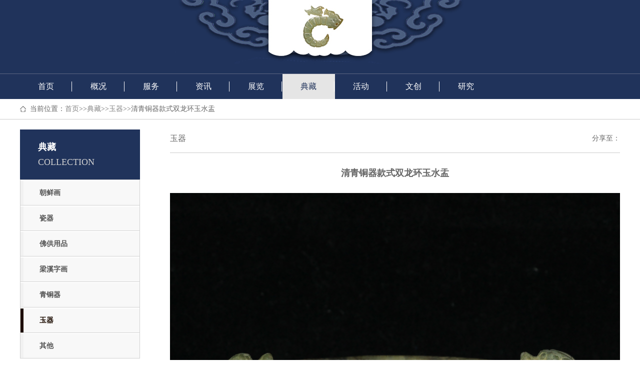

--- FILE ---
content_type: text/html; charset=utf-8
request_url: https://xlmuseum.com/index.php/Show/index/cid/314/id/1318.html
body_size: 5968
content:
<!DOCTYPE html
    PUBLIC "-//W3C//DTD XHTML 1.0 Transitional//EN" "http://www.w3.org/TR/xhtml1/DTD/xhtml1-transitional.dtd">
<html xmlns="http://www.w3.org/1999/xhtml">

<head>
    <meta http-equiv="Content-Type" content="text/html; charset=utf-8" />
    <meta name="viewport" content="width=device-width, initial-scale=1.0, maximum-scale=1.0, user-scalable=no">
    <meta http-equiv="X-UA-Compatible" content="IE=edge">
    <meta name="applicable-device"  content="pc,mobile" />
    <meta name="MobileOptimized"  content="width" />
    <meta name="HandheldFriendly"  content="true" />
    <title>清青铜器款式双龙环玉水盂-
        无锡信利博物馆
    </title>
    <meta name="keywords" content="">
    <meta name="description" content="藏品编号：YQ0143-A-01">
    <link rel="icon" href="/Public/Home/default/images/favicon.ico" type="image/x-icon">
    <!--标题图标-->
    <link href="/Public/Home/default/css/common.css" rel="stylesheet" type="text/css" />
    <link href="/Public/Home/default/css/mycss.css" rel="stylesheet" type="text/css" />
    <!-- 让IE浏览器支持H5标准 -->
    <script type="text/javascript" src="/Public/Home/default/js/html5.js"></script>
    <script type="text/javascript" src="/Public/Home/default/js/jquery-1.7.2.min.js"></script>
    <script type="text/javascript" src="/Public/Home/default/js/common.js"></script>
    <script type="text/javascript" src="/Public/Home/default/js/jquery.flexslider-min.js"></script>
    <!--标题图标-->
    <!--[if lt IE 9]>
      <script src="https://oss.maxcdn.com/libs/html5shiv/3.7.0/html5shiv.js"></script>
      <script src="https://oss.maxcdn.com/libs/respond.js/1.3.0/respond.min.js"></script>
     <![endif]-->
    <!-- <style type="text/css" media="screen">
        body {
            -moz-user-select: none;
            -o-user-select: none;
            -khtml-user-select: none;
            -webkit-user-select: none;
            -ms-user-select: none;
            user-select: none;
        }
    </style> -->

  <script type="text/javascript">document.write(unescape("%3Cspan id='cnzz_stat_icon_1281120853'%3E%3C/span%3E%3Cscript src='https://s9.cnzz.com/z_stat.php%3Fid%3D1281120853%26show%3Dpic' type='text/javascript'%3E%3C/script%3E"));</script>
</head>

<body>
    <div class="header">
        <div class="headerTop">
            <div class="nav wrap">
                <ul>
                    <li class=""><a
                            href="/index.php/Index/index.html">首页</a></li>
                    <li class="">
                            <a href="/index.php/List/index/cid/141.html">概况 </a>
                            <ul class="nav2">
                                <li><a href="/index.php/List/index/cid/368.html" class="depth">馆长致辞</a>
                                    </li><li><a href="/index.php/List/index/cid/351.html" class="depth">信博简介</a>
                                    </li><li><a href="/index.php/List/index/cid/352.html" class="depth">组织结构</a>
                                    </li><li><a href="/index.php/List/index/cid/353.html" class="depth">管理人员</a>
                                    </li><li><a href="/index.php/List/index/cid/354.html" class="depth">决策与监督机构</a>
                                    </li><li><a href="/index.php/List/index/cid/360.html" class="depth">博物馆章程</a>
                                    </li>                            </ul>
                        </li><li class="">
                            <a href="/index.php/List/index/cid/306.html">服务 </a>
                            <ul class="nav2">
                                <li><a href="/index.php/List/index/cid/356.html" class="depth">参观指南</a>
                                    </li><li><a href="/index.php/List/index/cid/358.html" class="depth">博物馆之友</a>
                                    </li><li><a href="/index.php/List/index/cid/359.html" class="depth">观众调查</a>
                                    </li><li><a href="/index.php/List/index/cid/447.html" class="depth">住宿餐饮</a>
                                    </li><li><a href="/index.php/List/index/cid/449.html" class="depth">专家导览</a>
                                    </li><li><a href="/index.php/List/index/cid/451.html" class="depth">实验室开放共享</a>
                                    </li>                            </ul>
                        </li><li class="">
                            <a href="/index.php/List/index/cid/267.html">资讯 </a>
                            <ul class="nav2">
                                <li><a href="/index.php/List/index/cid/379.html" class="depth">新公告</a>
                                    </li><li><a href="/index.php/List/index/cid/327.html" class="depth">新闻动态</a>
                                    </li><li><a href="/index.php/List/index/cid/380.html" class="depth">管理制度</a>
                                    </li><li><a href="/index.php/List/index/cid/381.html" class="depth">章程与规划</a>
                                    </li><li><a href="/index.php/List/index/cid/366.html" class="depth">大事记</a>
                                    </li>                            </ul>
                        </li><li class="">
                            <a href="/index.php/List/index/cid/200.html">展览 </a>
                            <ul class="nav2">
                                <li><a href="/index.php/List/index/cid/321.html" class="depth">常设展览</a>
                                    </li><li><a href="/index.php/List/index/cid/322.html" class="depth">临时展览</a>
                                    </li>                            </ul>
                        </li><li class="on">
                            <a href="/index.php/List/index/cid/258.html">典藏 </a>
                            <ul class="nav2">
                                <li><a href="/index.php/List/index/cid/309.html" class="depth">朝鲜画</a>
                                    </li><li><a href="/index.php/List/index/cid/310.html" class="depth">瓷器</a>
                                    </li><li><a href="/index.php/List/index/cid/311.html" class="depth">佛供用品</a>
                                    </li><li><a href="/index.php/List/index/cid/312.html" class="depth">梁溪字画</a>
                                    </li><li><a href="/index.php/List/index/cid/313.html" class="depth">青铜器</a>
                                    </li><li><a href="/index.php/List/index/cid/314.html" class="depth">玉器</a>
                                    </li><li><a href="/index.php/List/index/cid/446.html" class="depth">其他</a>
                                    </li>                            </ul>
                        </li><li class="">
                            <a href="/index.php/List/index/cid/325.html">活动 </a>
                            <ul class="nav2">
                                <li><a href="/index.php/List/index/cid/363.html" class="depth">社会教育</a>
                                    </li><li><a href="/index.php/List/index/cid/364.html" class="depth">节日活动</a>
                                    </li>                            </ul>
                        </li><li class="">
                            <a href="/index.php/List/index/cid/308.html">文创 </a>
                            <ul class="nav2">
                                <li><a href="/index.php/List/index/cid/432.html" class="depth">关于我们</a>
                                    </li><li><a href="/index.php/List/index/cid/433.html" class="depth">数字藏品</a>
                                    </li><li><a href="/index.php/List/index/cid/434.html" class="depth">文创精品</a>
                                    </li>                            </ul>
                        </li><li class="">
                            <a href="/index.php/List/index/cid/305.html">研究 </a>
                            <ul class="nav2">
                                <li><a href="/index.php/List/index/cid/438.html" class="depth">学术委员会</a>
                                    </li><li><a href="/index.php/List/index/cid/334.html" class="depth">古代器物研究</a>
                                    </li><li><a href="/index.php/List/index/cid/333.html" class="depth">学术论著</a>
                                    </li>                            </ul>
                        </li>                </ul>
            </div>
        </div>
        <div class="banner">
            <div class="flexslider">
                <ul class="slides">
                    
                    <div class="clear"></div>
                </ul>
            </div>

        </div>
    </div>
<script type="text/javascript" src="/Public/Home/default/js/jquery.SuperSlide.2.1.1.js"></script>
<div class="position_wrap">
    <div class="position wrap">
        <span class="span01">当前位置：<a href="/index.php/Index/index.html">首页</a>&gt;&gt;<a href="/index.php/List/index/cid/258.html">典藏</a>&gt;&gt;<a href="/index.php/List/index/cid/314.html">玉器</a><b class="text1">>></b><b class="text2">清青铜器款式双龙环玉水盂</b></span>
    </div>
</div>
<!--position end-->
<style>
    b {
        font-weight: 500;
    }
</style>
<script>
    $(function() {
        var Text = $('.span01 .text2').text();
        if (Text == '') {
            $('.span01 .text1').hide()
        } else {
            $('.span01 .text1').show()
        }
    })
</script>
<div class="content wrap clearfix">
     <div class="clear"></div>
<div class="ny_left fl">
    <!--start-->
    <!-- 代码部分begin -->
    <div id="firstpane" class="menu_list">
            <h2 class="list_title backcolor"><span>典藏</span><span class="sp01">COLLECTION</span></h2>
            <ul class="m_1">
                <li class="m-list">
                        <a class=" txt1" href="/index.php/List/index/cid/309.html">朝鲜画</a>
                        <span class="menu_btn"></span>
                        <ul class="m_2">
                                                    </ul>
                    </li><li class="m-list">
                        <a class=" txt1" href="/index.php/List/index/cid/310.html">瓷器</a>
                        <span class="menu_btn"></span>
                        <ul class="m_2">
                                                    </ul>
                    </li><li class="m-list">
                        <a class=" txt1" href="/index.php/List/index/cid/311.html">佛供用品</a>
                        <span class="menu_btn"></span>
                        <ul class="m_2">
                                                    </ul>
                    </li><li class="m-list">
                        <a class=" txt1" href="/index.php/List/index/cid/312.html">梁溪字画</a>
                        <span class="menu_btn"></span>
                        <ul class="m_2">
                                                    </ul>
                    </li><li class="m-list">
                        <a class=" txt1" href="/index.php/List/index/cid/313.html">青铜器</a>
                        <span class="menu_btn"></span>
                        <ul class="m_2">
                                                    </ul>
                    </li><li class="m-list">
                        <a class=" txt1" href="/index.php/List/index/cid/314.html">玉器</a>
                        <span class="menu_btn"></span>
                        <ul class="m_2">
                                                    </ul>
                    </li><li class="m-list">
                        <a class=" txt1" href="/index.php/List/index/cid/446.html">其他</a>
                        <span class="menu_btn"></span>
                        <ul class="m_2">
                                                    </ul>
                    </li>            </ul>
            <script>
                $(function() {
                    var txt = $('.list_page').text();
                    for (var i = 0; i < $('.m-list').length; i++) {
                        if (txt == $('.m-list').eq(i).children('a').text()) {
                             $('.m-list').eq(i).children('a').addClass('active');
                        }

                    }
                    console.log(123)
                        // for (var j = 0; j < $('.m_2 li').length; j++) {
                        //     if (txt == $('.m_2 li').eq(i).children('a').text()) {
                        //         console.log($('.m_2 li').eq(i).children('a').text())
                        //     }
                        // }
                })
                console.log(124)
            </script>


            <script type="text/javascript">
                console.log(125)
                $(".open").closest(".m-list").children('a').addClass('active')
                $(".m_1>li").each(function() {
                    var i = $(this).children("ul").children("li").length;
                    if (i <= 0) {
                        $(this).children(".menu_btn").css('display', 'none')
                    };
                    if ($(this).children("a").hasClass("active")) {
                        $(this).children(".m_2").css('display', 'block');
                        $(this).children(".menu_btn").addClass("menu_btn_ac  tive")
                    }
                })
                $(".m_1>li .menu_btn").click(function() {
                    if ($(this).next("ul").css('display') == "none") {
                        $(this).addClass("menu_btn_active");
                    } else {
                        $(this).removeClass("menu_btn_active");
                    }
                    $(this).next("ul").stop().slideToggle(300);
                })
            </script>
        </div>    <!--end-->
    <!--联系我们-->
    <div class="slider_contact">
        <div class="list_title backcolor">联系我们<strong>contact us</strong></div>
        <div class="contact">
            <span class="telsp">全国咨询热线<em class="color">0510-85066958
</em></span>
            <p>   
                <p><span style="color: rgb(151, 72, 6); font-size: 16px;"></span><strong>无锡信利博物馆</strong></p><p>联系电话：0510-85066958 / 0510-85076538</p><p>博物馆地址：江苏无锡市金城西路山水湖滨二期398号</p><p><br/></p>            </p>
        </div>
    </div>
    <!--联系我们 end-->
</div>


<script>
    function text011() {
        $('body,html').stop().animate({
            scrollTop: 555
        }, 400)

    }
    $(function() {
        var url = window.location.href;
        $.ajax({
            type: "get",
            url: url,
            complete: function(XMLHttpRequest, textStatus) { //加载完成后的回调函数
                // text011();
            }
        });
    });
</script>
     <div class="ny_right fr">
          <style>
    a {
        transition: none !important;
    }
</style>

<!--top_share start-->
<dl class="top_share">
    <dt class="fl list_page">玉器</dt>
    <dd class="fr">
        <div class="bdsharebuttonbox"><span class="bdshare fl">分享至：</span>
            <a href="#" class="bds_more" data-cmd="more"></a>
            <a title="分享到QQ空间" href="#" class="bds_qzone" data-cmd="qzone"></a>
            <a title="分享到新浪微博" href="#" class="bds_tsina" data-cmd="tsina"></a>
            <a title="分享到腾讯微博" href="#" class="bds_tqq" data-cmd="tqq"></a>
            <a title="分享到微信" href="#" class="bds_weixin" data-cmd="weixin"></a>
            <a title="分享到印象笔记" href="#" class="bds_evernotecn" data-cmd="evernotecn"></a>
        </div>
        <script>
            window._bd_share_config = {
                "common": {
                    "bdSnsKey": {},
                    "bdText": "",
                    "bdMini": "1",
                    "bdMiniList": false,
                    "bdPic": "",
                    "bdStyle": "0",
                    "bdSize": "24"
                },
                "share": {}
            };
            with(document) 0[(getElementsByTagName('head')[0] || body).appendChild(createElement('script')).src = 'http://bdimg.share.baidu.com/static/api/js/share.js?v=89860593.js?cdnversion=' + ~(-new Date() / 36e5)];
        </script>
    </dd>
</dl>
<div class="clear"></div>
<!--top_share end-->
          <!--product_showB start-->
          <div class="product_showB">

               <h1>清青铜器款式双龙环玉水盂</h1>
               <img src="/uploads/img1/20230214/63eae1661f0b1.JPG" />
               <div class="text_showB"><p><br/></p><p style="line-height: 2em;">编号：YQ0143<br/></p><p style="line-height: 2em;">名称：清青铜器款式双龙环玉水盂</p><p style="line-height: 2em;">年代：清(1616~1911)</p><p style="line-height: 2em;">尺寸：通长：8.6，通宽：7.2，通高：3.8cm</p><p style="line-height: 2em;">材质：宝玉石</p><p style="line-height: 2em;">来源：征集购买</p><p style="line-height: 2em;">形态特征：<span style="font-family: arial, helvetica, sans-serif; font-size: 16px;">水盂青玉质地，通体受沁钙化，带白色灰皮，器型仿青铜，双龙环耳，敞口，二龙之间出牙脊，器身隐起浮雕海水纹，圈足。风格古朴庄严。</span></p><p><br/></p></div>
          </div>

          <!--product_showA end-->
          <ul class="show_page">
               <li>
                    上一篇：
                    <a href="/index.php/Show/index/cid/314/id/1408.html">商代玉龙</a>               </li>
               <li>
                    下一篇：
                    <a href="/index.php/Show/index/cid/314/id/1317.html">仿汉玉蝉</a>               </li>
          </ul>
          <!--show_page end-->

     </div>
</div>

<div class="footer">
    <div class="wrap">
        <ul>
            <li>
                    <a href="/index.php/List/index/cid/141.html">概况 </a>
                </li><li>
                    <a href="/index.php/List/index/cid/306.html">服务 </a>
                </li><li>
                    <a href="/index.php/List/index/cid/267.html">资讯 </a>
                </li><li>
                    <a href="/index.php/List/index/cid/200.html">展览 </a>
                </li><li>
                    <a href="/index.php/List/index/cid/258.html">典藏 </a>
                </li><li>
                    <a href="/index.php/List/index/cid/325.html">活动 </a>
                </li><li>
                    <a href="/index.php/List/index/cid/308.html">文创 </a>
                </li>        </ul>
        <div class="bottom">
            <div class="fl">
                <p>无锡信利博物馆</p><p>地址：江苏无锡市金城西路山水湖滨二期398号</p><p>座机：0510-85066958 / 0510-85076538</p><p><br/></p><p><br/></p>            </div>

            <div class="fr">
                版权所有：
                无锡信利博物馆<br/>
                备案号：<a href="www.beian.miit.gov.cn" target="_blank">
                    苏ICP备19070336号</a><br/>
                    技术支持：<a href="http://www.jsbestop.com/" target="_blank">江苏百拓信息技术有限公司</a>
            </div>
            <div class="img fr">
                <ul>
                    <li>
                        <img src="/uploads/img1/20200113/5e1bc6210a9ad.jpg" />                        <p>微信公众号</p>
                    </li>
                    <li>
                        <img src="/uploads/img1/20200113/5e1c09765ef34.png" />                        <p>手机站官网</p>
                    </li>
                </ul>
            </div>
           
        </div>
        <div class="clearfix"></div>
    </div>

</div>
<!--商桥-->
<best:stats />
</body>

</html>

--- FILE ---
content_type: text/html; charset=utf-8
request_url: https://xlmuseum.com/index.php/Show/index/cid/314/id/1318.html
body_size: 5861
content:
<!DOCTYPE html
    PUBLIC "-//W3C//DTD XHTML 1.0 Transitional//EN" "http://www.w3.org/TR/xhtml1/DTD/xhtml1-transitional.dtd">
<html xmlns="http://www.w3.org/1999/xhtml">

<head>
    <meta http-equiv="Content-Type" content="text/html; charset=utf-8" />
    <meta name="viewport" content="width=device-width, initial-scale=1.0, maximum-scale=1.0, user-scalable=no">
    <meta http-equiv="X-UA-Compatible" content="IE=edge">
    <meta name="applicable-device"  content="pc,mobile" />
    <meta name="MobileOptimized"  content="width" />
    <meta name="HandheldFriendly"  content="true" />
    <title>清青铜器款式双龙环玉水盂-
        无锡信利博物馆
    </title>
    <meta name="keywords" content="">
    <meta name="description" content="藏品编号：YQ0143-A-01">
    <link rel="icon" href="/Public/Home/default/images/favicon.ico" type="image/x-icon">
    <!--标题图标-->
    <link href="/Public/Home/default/css/common.css" rel="stylesheet" type="text/css" />
    <link href="/Public/Home/default/css/mycss.css" rel="stylesheet" type="text/css" />
    <!-- 让IE浏览器支持H5标准 -->
    <script type="text/javascript" src="/Public/Home/default/js/html5.js"></script>
    <script type="text/javascript" src="/Public/Home/default/js/jquery-1.7.2.min.js"></script>
    <script type="text/javascript" src="/Public/Home/default/js/common.js"></script>
    <script type="text/javascript" src="/Public/Home/default/js/jquery.flexslider-min.js"></script>
    <!--标题图标-->
    <!--[if lt IE 9]>
      <script src="https://oss.maxcdn.com/libs/html5shiv/3.7.0/html5shiv.js"></script>
      <script src="https://oss.maxcdn.com/libs/respond.js/1.3.0/respond.min.js"></script>
     <![endif]-->
    <!-- <style type="text/css" media="screen">
        body {
            -moz-user-select: none;
            -o-user-select: none;
            -khtml-user-select: none;
            -webkit-user-select: none;
            -ms-user-select: none;
            user-select: none;
        }
    </style> -->

  <script type="text/javascript">document.write(unescape("%3Cspan id='cnzz_stat_icon_1281120853'%3E%3C/span%3E%3Cscript src='https://s9.cnzz.com/z_stat.php%3Fid%3D1281120853%26show%3Dpic' type='text/javascript'%3E%3C/script%3E"));</script>
</head>

<body>
    <div class="header">
        <div class="headerTop">
            <div class="nav wrap">
                <ul>
                    <li class=""><a
                            href="/index.php/Index/index.html">首页</a></li>
                    <li class="">
                            <a href="/index.php/List/index/cid/141.html">概况 </a>
                            <ul class="nav2">
                                <li><a href="/index.php/List/index/cid/368.html" class="depth">馆长致辞</a>
                                    </li><li><a href="/index.php/List/index/cid/351.html" class="depth">信博简介</a>
                                    </li><li><a href="/index.php/List/index/cid/352.html" class="depth">组织结构</a>
                                    </li><li><a href="/index.php/List/index/cid/353.html" class="depth">管理人员</a>
                                    </li><li><a href="/index.php/List/index/cid/354.html" class="depth">决策与监督机构</a>
                                    </li><li><a href="/index.php/List/index/cid/360.html" class="depth">博物馆章程</a>
                                    </li>                            </ul>
                        </li><li class="">
                            <a href="/index.php/List/index/cid/306.html">服务 </a>
                            <ul class="nav2">
                                <li><a href="/index.php/List/index/cid/356.html" class="depth">参观指南</a>
                                    </li><li><a href="/index.php/List/index/cid/358.html" class="depth">博物馆之友</a>
                                    </li><li><a href="/index.php/List/index/cid/359.html" class="depth">观众调查</a>
                                    </li><li><a href="/index.php/List/index/cid/447.html" class="depth">住宿餐饮</a>
                                    </li><li><a href="/index.php/List/index/cid/449.html" class="depth">专家导览</a>
                                    </li><li><a href="/index.php/List/index/cid/451.html" class="depth">实验室开放共享</a>
                                    </li>                            </ul>
                        </li><li class="">
                            <a href="/index.php/List/index/cid/267.html">资讯 </a>
                            <ul class="nav2">
                                <li><a href="/index.php/List/index/cid/379.html" class="depth">新公告</a>
                                    </li><li><a href="/index.php/List/index/cid/327.html" class="depth">新闻动态</a>
                                    </li><li><a href="/index.php/List/index/cid/380.html" class="depth">管理制度</a>
                                    </li><li><a href="/index.php/List/index/cid/381.html" class="depth">章程与规划</a>
                                    </li><li><a href="/index.php/List/index/cid/366.html" class="depth">大事记</a>
                                    </li>                            </ul>
                        </li><li class="">
                            <a href="/index.php/List/index/cid/200.html">展览 </a>
                            <ul class="nav2">
                                <li><a href="/index.php/List/index/cid/321.html" class="depth">常设展览</a>
                                    </li><li><a href="/index.php/List/index/cid/322.html" class="depth">临时展览</a>
                                    </li>                            </ul>
                        </li><li class="on">
                            <a href="/index.php/List/index/cid/258.html">典藏 </a>
                            <ul class="nav2">
                                <li><a href="/index.php/List/index/cid/309.html" class="depth">朝鲜画</a>
                                    </li><li><a href="/index.php/List/index/cid/310.html" class="depth">瓷器</a>
                                    </li><li><a href="/index.php/List/index/cid/311.html" class="depth">佛供用品</a>
                                    </li><li><a href="/index.php/List/index/cid/312.html" class="depth">梁溪字画</a>
                                    </li><li><a href="/index.php/List/index/cid/313.html" class="depth">青铜器</a>
                                    </li><li><a href="/index.php/List/index/cid/314.html" class="depth">玉器</a>
                                    </li><li><a href="/index.php/List/index/cid/446.html" class="depth">其他</a>
                                    </li>                            </ul>
                        </li><li class="">
                            <a href="/index.php/List/index/cid/325.html">活动 </a>
                            <ul class="nav2">
                                <li><a href="/index.php/List/index/cid/363.html" class="depth">社会教育</a>
                                    </li><li><a href="/index.php/List/index/cid/364.html" class="depth">节日活动</a>
                                    </li>                            </ul>
                        </li><li class="">
                            <a href="/index.php/List/index/cid/308.html">文创 </a>
                            <ul class="nav2">
                                <li><a href="/index.php/List/index/cid/432.html" class="depth">关于我们</a>
                                    </li><li><a href="/index.php/List/index/cid/433.html" class="depth">数字藏品</a>
                                    </li><li><a href="/index.php/List/index/cid/434.html" class="depth">文创精品</a>
                                    </li>                            </ul>
                        </li><li class="">
                            <a href="/index.php/List/index/cid/305.html">研究 </a>
                            <ul class="nav2">
                                <li><a href="/index.php/List/index/cid/438.html" class="depth">学术委员会</a>
                                    </li><li><a href="/index.php/List/index/cid/334.html" class="depth">古代器物研究</a>
                                    </li><li><a href="/index.php/List/index/cid/333.html" class="depth">学术论著</a>
                                    </li>                            </ul>
                        </li>                </ul>
            </div>
        </div>
        <div class="banner">
            <div class="flexslider">
                <ul class="slides">
                    
                    <div class="clear"></div>
                </ul>
            </div>

        </div>
    </div>
<script type="text/javascript" src="/Public/Home/default/js/jquery.SuperSlide.2.1.1.js"></script>
<div class="position_wrap">
    <div class="position wrap">
        <span class="span01">当前位置：<a href="/index.php/Index/index.html">首页</a>&gt;&gt;<a href="/index.php/List/index/cid/258.html">典藏</a>&gt;&gt;<a href="/index.php/List/index/cid/314.html">玉器</a><b class="text1">>></b><b class="text2">清青铜器款式双龙环玉水盂</b></span>
    </div>
</div>
<!--position end-->
<style>
    b {
        font-weight: 500;
    }
</style>
<script>
    $(function() {
        var Text = $('.span01 .text2').text();
        if (Text == '') {
            $('.span01 .text1').hide()
        } else {
            $('.span01 .text1').show()
        }
    })
</script>
<div class="content wrap clearfix">
     <div class="clear"></div>
<div class="ny_left fl">
    <!--start-->
    <!-- 代码部分begin -->
    <div id="firstpane" class="menu_list">
            <h2 class="list_title backcolor"><span>典藏</span><span class="sp01">COLLECTION</span></h2>
            <ul class="m_1">
                <li class="m-list">
                        <a class=" txt1" href="/index.php/List/index/cid/309.html">朝鲜画</a>
                        <span class="menu_btn"></span>
                        <ul class="m_2">
                                                    </ul>
                    </li><li class="m-list">
                        <a class=" txt1" href="/index.php/List/index/cid/310.html">瓷器</a>
                        <span class="menu_btn"></span>
                        <ul class="m_2">
                                                    </ul>
                    </li><li class="m-list">
                        <a class=" txt1" href="/index.php/List/index/cid/311.html">佛供用品</a>
                        <span class="menu_btn"></span>
                        <ul class="m_2">
                                                    </ul>
                    </li><li class="m-list">
                        <a class=" txt1" href="/index.php/List/index/cid/312.html">梁溪字画</a>
                        <span class="menu_btn"></span>
                        <ul class="m_2">
                                                    </ul>
                    </li><li class="m-list">
                        <a class=" txt1" href="/index.php/List/index/cid/313.html">青铜器</a>
                        <span class="menu_btn"></span>
                        <ul class="m_2">
                                                    </ul>
                    </li><li class="m-list">
                        <a class=" txt1" href="/index.php/List/index/cid/314.html">玉器</a>
                        <span class="menu_btn"></span>
                        <ul class="m_2">
                                                    </ul>
                    </li><li class="m-list">
                        <a class=" txt1" href="/index.php/List/index/cid/446.html">其他</a>
                        <span class="menu_btn"></span>
                        <ul class="m_2">
                                                    </ul>
                    </li>            </ul>
            <script>
                $(function() {
                    var txt = $('.list_page').text();
                    for (var i = 0; i < $('.m-list').length; i++) {
                        if (txt == $('.m-list').eq(i).children('a').text()) {
                             $('.m-list').eq(i).children('a').addClass('active');
                        }

                    }
                    console.log(123)
                        // for (var j = 0; j < $('.m_2 li').length; j++) {
                        //     if (txt == $('.m_2 li').eq(i).children('a').text()) {
                        //         console.log($('.m_2 li').eq(i).children('a').text())
                        //     }
                        // }
                })
                console.log(124)
            </script>


            <script type="text/javascript">
                console.log(125)
                $(".open").closest(".m-list").children('a').addClass('active')
                $(".m_1>li").each(function() {
                    var i = $(this).children("ul").children("li").length;
                    if (i <= 0) {
                        $(this).children(".menu_btn").css('display', 'none')
                    };
                    if ($(this).children("a").hasClass("active")) {
                        $(this).children(".m_2").css('display', 'block');
                        $(this).children(".menu_btn").addClass("menu_btn_ac  tive")
                    }
                })
                $(".m_1>li .menu_btn").click(function() {
                    if ($(this).next("ul").css('display') == "none") {
                        $(this).addClass("menu_btn_active");
                    } else {
                        $(this).removeClass("menu_btn_active");
                    }
                    $(this).next("ul").stop().slideToggle(300);
                })
            </script>
        </div>    <!--end-->
    <!--联系我们-->
    <div class="slider_contact">
        <div class="list_title backcolor">联系我们<strong>contact us</strong></div>
        <div class="contact">
            <span class="telsp">全国咨询热线<em class="color">0510-85066958
</em></span>
            <p>   
                <p><span style="color: rgb(151, 72, 6); font-size: 16px;"></span><strong>无锡信利博物馆</strong></p><p>联系电话：0510-85066958 / 0510-85076538</p><p>博物馆地址：江苏无锡市金城西路山水湖滨二期398号</p><p><br/></p>            </p>
        </div>
    </div>
    <!--联系我们 end-->
</div>


<script>
    function text011() {
        $('body,html').stop().animate({
            scrollTop: 555
        }, 400)

    }
    $(function() {
        var url = window.location.href;
        $.ajax({
            type: "get",
            url: url,
            complete: function(XMLHttpRequest, textStatus) { //加载完成后的回调函数
                // text011();
            }
        });
    });
</script>
     <div class="ny_right fr">
          <style>
    a {
        transition: none !important;
    }
</style>

<!--top_share start-->
<dl class="top_share">
    <dt class="fl list_page">玉器</dt>
    <dd class="fr">
        <div class="bdsharebuttonbox"><span class="bdshare fl">分享至：</span>
            <a href="#" class="bds_more" data-cmd="more"></a>
            <a title="分享到QQ空间" href="#" class="bds_qzone" data-cmd="qzone"></a>
            <a title="分享到新浪微博" href="#" class="bds_tsina" data-cmd="tsina"></a>
            <a title="分享到腾讯微博" href="#" class="bds_tqq" data-cmd="tqq"></a>
            <a title="分享到微信" href="#" class="bds_weixin" data-cmd="weixin"></a>
            <a title="分享到印象笔记" href="#" class="bds_evernotecn" data-cmd="evernotecn"></a>
        </div>
        <script>
            window._bd_share_config = {
                "common": {
                    "bdSnsKey": {},
                    "bdText": "",
                    "bdMini": "1",
                    "bdMiniList": false,
                    "bdPic": "",
                    "bdStyle": "0",
                    "bdSize": "24"
                },
                "share": {}
            };
            with(document) 0[(getElementsByTagName('head')[0] || body).appendChild(createElement('script')).src = 'http://bdimg.share.baidu.com/static/api/js/share.js?v=89860593.js?cdnversion=' + ~(-new Date() / 36e5)];
        </script>
    </dd>
</dl>
<div class="clear"></div>
<!--top_share end-->
          <!--product_showB start-->
          <div class="product_showB">

               <h1>清青铜器款式双龙环玉水盂</h1>
               <img src="/uploads/img1/20230214/63eae1661f0b1.JPG" />
               <div class="text_showB"><p><br/></p><p style="line-height: 2em;">编号：YQ0143<br/></p><p style="line-height: 2em;">名称：清青铜器款式双龙环玉水盂</p><p style="line-height: 2em;">年代：清(1616~1911)</p><p style="line-height: 2em;">尺寸：通长：8.6，通宽：7.2，通高：3.8cm</p><p style="line-height: 2em;">材质：宝玉石</p><p style="line-height: 2em;">来源：征集购买</p><p style="line-height: 2em;">形态特征：<span style="font-family: arial, helvetica, sans-serif; font-size: 16px;">水盂青玉质地，通体受沁钙化，带白色灰皮，器型仿青铜，双龙环耳，敞口，二龙之间出牙脊，器身隐起浮雕海水纹，圈足。风格古朴庄严。</span></p><p><br/></p></div>
          </div>

          <!--product_showA end-->
          <ul class="show_page">
               <li>
                    上一篇：
                    <a href="/index.php/Show/index/cid/314/id/1408.html">商代玉龙</a>               </li>
               <li>
                    下一篇：
                    <a href="/index.php/Show/index/cid/314/id/1317.html">仿汉玉蝉</a>               </li>
          </ul>
          <!--show_page end-->

     </div>
</div>

<div class="footer">
    <div class="wrap">
        <ul>
            <li>
                    <a href="/index.php/List/index/cid/141.html">概况 </a>
                </li><li>
                    <a href="/index.php/List/index/cid/306.html">服务 </a>
                </li><li>
                    <a href="/index.php/List/index/cid/267.html">资讯 </a>
                </li><li>
                    <a href="/index.php/List/index/cid/200.html">展览 </a>
                </li><li>
                    <a href="/index.php/List/index/cid/258.html">典藏 </a>
                </li><li>
                    <a href="/index.php/List/index/cid/325.html">活动 </a>
                </li><li>
                    <a href="/index.php/List/index/cid/308.html">文创 </a>
                </li>        </ul>
        <div class="bottom">
            <div class="fl">
                <p>无锡信利博物馆</p><p>地址：江苏无锡市金城西路山水湖滨二期398号</p><p>座机：0510-85066958 / 0510-85076538</p><p><br/></p><p><br/></p>            </div>

            <div class="fr">
                版权所有：
                无锡信利博物馆<br/>
                备案号：<a href="www.beian.miit.gov.cn" target="_blank">
                    苏ICP备19070336号</a><br/>
                    技术支持：<a href="http://www.jsbestop.com/" target="_blank">江苏百拓信息技术有限公司</a>
            </div>
            <div class="img fr">
                <ul>
                    <li>
                        <img src="/uploads/img1/20200113/5e1bc6210a9ad.jpg" />                        <p>微信公众号</p>
                    </li>
                    <li>
                        <img src="/uploads/img1/20200113/5e1c09765ef34.png" />                        <p>手机站官网</p>
                    </li>
                </ul>
            </div>
           
        </div>
        <div class="clearfix"></div>
    </div>

</div>
<!--商桥-->
<best:stats />
</body>

</html>

--- FILE ---
content_type: text/css
request_url: https://xlmuseum.com/Public/Home/default/css/common.css
body_size: 2208
content:
body, div, dl, dt, dd, ul, ol, li, h1, h2, h3, h4, h5, h6, pre, form, input, textarea, p, th, td, img {
    margin: 0;
    padding: 0;
}

img {
    border: 0
}

ol, ul {
    list-style: none
}

h1, h2, h3, h4, h5, h6 {
    font-size: 16px;
}

input {
    outline: none;
    border: none;
}

html {
    _overflow-y: scroll;
}

/*****！！页面通用css样式定义开始******/

html, body {
    min-width: 1200px;
    font-family: "Microsoft YaHei";
    _width: expression(document.body.clientWidth < 1000 ? "1000px": "auto");
}

/* body的css定义:这里定义页面上下左右边距，页面背景颜色，滚动条颜色样式 */

body {
    font-family: "微软雅黑";
    /*文字字体定义 */
    font-size: 14px;
    /*文字大小定义 */
    color: #666666;
    /*文字颜色定义 */
    min-width: 1200px;
    outline: none;
}

* {
    word-break: break-all;
    word-wrap: break-word
}

/* 网站超链接css通用设置 */

a {
    text-decoration: none;
}

/* 链接无下划线,有为underline */

a:link {
    color: #858585;
}

/* 未访问的链接 */

a:visited {
    color: #858585;
}

/* 已访问的链接 */

a:hover {
    color: #2c2c2c;
    text-decoration: none;
}

/* 鼠标在链接上 */

a:active {
    color: #2c2c2c;
}

/* a {
    transition: all 0.3s linear 0s;
} */

/* 点击激活链接 */

p {
    line-height: 24px;
}

.fl {
    float: left;
}

.fr {
    float: right;
}

.hide {
    display: none
}

.show {
    display: block
}

.dib {
    display: inline-block;
    *display: inline;
    zoom: 1;
}

/*.clear{clear:both; line-height:0; height:0; font-size:0px;}*/

.clear:after {
    content: ".";
    display: block;
    height: 0;
    clear: both;
    visibility: hidden;
}

/*清除浮动*/

.clearfix:after {
    content: ".";
    display: block;
    height: 0;
    clear: both;
    visibility: hidden;
    overflow: hidden;
}

/*清除浮动*/

.clearfix {
    display: inline-block
}

* html .clearfix {
    height: 1%
}

.clearfix {
    display: block
}

.dib {
    display: inline-block;
    *display: inline;
    zoom: 1;
}

.wrap {
    width: 1200px;
    margin: 0 auto;
    height: auto;
}

.red {
    color: red
}

/*表格样式定义 */

checkbox {
    border: 0px;
}

/*选择框样式定义 */

.input {
    border: 1px solid #ccc;
    height: 20px;
    line-height: 20px
}

ul, li {
    list-style: none
}

.header {
}

.headerTop {
    height: 50px;
    padding-top: 148px;
    background: url(../images/headerTopbg.jpg) no-repeat top center;
}

.nav {
    line-height: 20px;
}

.nav ul li {
    padding: 15px 1px;
    float: left;
    position: relative;
    z-index: 100
}

.nav ul li a {
    display: block;
    padding: 0 35px;
    border-right: 1px solid #FFF;
    font-size: 16px;
    color: #FFF;
}

.nav ul li:last-child a {
    border: none;
}

.nav ul li.on,.nav>ul>li:hover{
    background: #e5e5e5;
}
.nav ul li.on a,.nav ul li:hover a{
    color: #20335b;

}
.nav ul li ul.nav2 {
    display: none;
    position: absolute;
    left: 0;
    top: 50px;
    width: 100%;
    background:rgba(299,299,299,0.8);
    z-index: 101
}
.nav ul li ul.nav2 li{
    width: 100%;
    line-height: 40px;
    text-align: center;
    padding: 0;
}
.nav ul li ul.nav2 li a{
    padding: 0;
    line-height: 40px;
    font-size: 14px;
    color: #20335b;
    border:none;
    border-bottom: 1px solid #20335b
}
.nav ul li ul.nav2 li:hover{
    background:#ecdec8;
}
.nav ul li:hover .nav2{
    display: block
}
/*banner*/

.banner {
    width: 100%;
    position: relative;
    z-index: 0;
    overflow: hidden;
}

.banner .flexslider {
    width: 1920px;
    height: 100%;
    position: relative;
    left: 50%;
    margin-left: -960px;
    overflow: hidden;
    min-width: 1000px;
}

.banner .slides {
    position: relative;
    z-index: 1;
}

.banner .slides li {
    height: 100%;
}

.banner .slides li img {
    width: 100%;
    margin: 0 auto;
    display: block;
}

/*å·¦å³åˆ‡æ¢*/

.banner .flex-direction-nav {
    width: 1200px;
    height: 48px;
    position: absolute;
    left: 50%;
    top: 50%;
    margin: -24px 0 0 -600px;
    z-index: 1
}

.banner .flex-direction-nav a.flex-prev, .banner .flex-direction-nav a.flex-next {
    position: absolute;
    width: 14px;
    height: 32px;
    background: none;
    font-size: 0
}

.banner .flex-direction-nav a.flex-prev {
    left: 0;
}

.banner .flex-direction-nav a.flex-next {
    right: 0;
    background-position: -25px 0;
}

/*dot*/

.banner .flex-control-paging {}

.banner .flex-control-nav {
    width: 1000px;
    position: absolute;
    left: 50%;
    margin-left: -500px;
    bottom: 50px;
    z-index: 2;
    text-align: center;
}

.banner .flex-control-nav li {
    display: inline-block;
    *display: inline;
    zoom: 1;
    font-size: 0;
    margin: 0 6px;
}

.banner .flex-control-nav a {
    display: block;
    width: 20px;
    height: 20px;
    cursor: pointer;
    background: url(../images/banner_btn02.png) no-repeat -20px 0;
    cursor: pointer;
}

.banner .flex-control-nav .flex-active {
    background-position: 0 0;
}

.footer {
    height: 318px;
    background: url(../images/footerbg.jpg) repeat-x;
    text-align: center;
    color: #FFF;
    line-height: 30px;
    font-size: 16px;
}

.footer a {
    color: #FFF;
}

.footer ul {
    text-align: center;
    padding: 28px 0;
    width: 100%;
    text-align: center;
    display: block;
    overflow: hidden;
}

.footer ul li {
    text-align: center;
    color: #fff;
    display: inline-block;
    padding: 18px 0;
}

.footer ul li a {
    color: #FFF;
    padding: 0 20px;
    line-height: 20px;
    display: inline-block;
    border-right: 1px solid #fff;
}

.footer .fl {
    font-size: 16px;
    text-align: left;
    padding-top: 30px;
}

.footer .fr {
    font-size: 16px;
    width: 280px;
    text-align: left;
    padding-top: 30px;
}

.footer .img {
    width: 380px;
    padding: 0;
}

.footer .img ul {
    padding: 0;
}

.footer .img ul li {
    width: 118px;
    margin-right: 10px;
    padding: 0;
    float: left;
}

.footer .img ul li img {
    width: 118px;
    height: 118px;
    display: block
}

.backcolor {
    background: #20335b
}

--- FILE ---
content_type: text/css
request_url: https://xlmuseum.com/Public/Home/default/css/mycss.css
body_size: 4525
content:
/*position*/
.position_wrap {
  border-bottom: 1px solid #ccc;
  margin: 0 auto 20px;
}
.position {
  height: 40px;
  line-height: 40px;
}
.position .span01 {
  display: block;
  padding-left: 20px;
  background: url(../images/public/span01.png) no-repeat left center;
}
/*ny_left menu_list*/
.ny_left {
  width: 240px;
}
.menu_list .list_title {
  border-bottom: 1px solid #d1d1d1;
  height: 60px;
  font-size: 16px;
  line-height: 30px;
  color: #FFF;
  padding: 20px 0;
}
.menu_list .list_title span {
  display: block;
  text-indent: 2em;
  font-size: 18px;
}
.menu_list .list_title .sp01 {
  color: #d1d1d1;
  font-weight: 100;
}
.menu_list .m_1 {
  border: 1px solid #d1d1d1;
  border-top: none;
  border-bottom: none;
}
.menu_list .m_1 > li {
  line-height: 48px;
  font-size: 14px;
  background: #f8f8f8;
  overflow: hidden;
  border-bottom: 1px solid #d2d2d2;
  border-top: 2px solid #fff;
  position: relative;
}
.menu_list .m_1 > li > a {
  border-left: 6px solid #f1f1f1;
  height: 48px;
  color: #525252;
  font-weight: bold;
  padding-left: 32px;
  display: block;
}
.menu_list .m_1 > .m-list > a.active,
.menu_list .m_1 > .m-list:hover > a {
  border-left: 6px solid #1d0d02;
  color: #1d0d02;
}
.menu_list .m_1 > li .menu_btn {
  position: absolute;
  width: 50px;
  height: 48px;
  background: url(../images/public/ny_left_ico.png) no-repeat center;
  top: 0;
  right: 0;
  cursor: pointer;
}
.menu_list .m_1 > li .menu_btn_active {
  background: url(../images/public/ny_left_ico_active.png) no-repeat center;
}
.menu_list .m_1 > li .menu_btn:hover {
  background-color: #f9f9f9;
}
.menu_list .m_2 {
  display: none;
}
.menu_list .m_2 > li {
  line-height: 36px;
  background: #fff;
  border-bottom: 1px dashed #ccc;
}
.menu_list .m_2 > li:last-child {
  border-bottom: none;
}
.menu_list .m_2 > li:first-child {
  border-top: 1px solid #ccc;
}
.menu_list .m_2 > li a {
  display: block;
  padding-left: 38px;
  font-size: 12px;
}
.menu_list .m_2 > li a.active,
.menu_list .m_2 > li a:hover {
  color: #3671cf;
}
/*ny_left menu_list*/
.menu_list {
  margin-bottom: 30px;
}
/*ny_left slider_contact*/
.slider_contact {
  width: 100%;
  color: #333333;
}
.slider_contact .list_title {
  font-size: 18px;
  line-height: 50px;
  color: #FFF;
  text-indent: 2em;
}
.slider_contact .list_title strong {
  font-weight: normal;
  color: #d1d1d1;
  font-size: 14px;
  padding-left: 5px;
}
.slider_contact .contact {
  padding: 68px 20px 20px;
  border: 1px solid #d1d1d1;
  line-height: 26px;
  position: relative;
  background: #f8f8f8 url(../images/public/contactbg.jpg) no-repeat 20px 20px;
}
.slider_contact .contact .telsp {
  position: absolute;
  top: 12px;
  left: 73px;
  height: 48px;
  color: #20335b;
  line-height: 24px;
  font-size: 16px;
}
.slider_contact .contact .telsp em {
  font-style: normal;
  font-weight: bold;
  font-size: 18px;
  display: block;
}
/*right top_share*/
.ny_right {
  width: 900px;
}
.ny_right .top_share {
  width: 100%;
  line-height: 36px;
  border-bottom: 1px solid #ccc;
  overflow: hidden;
  padding-bottom: 10px;
}
.ny_right .top_share dt {
  width: 300px;
}
.ny_right .top_share dt a {
  padding: 0 5px;
}
.ny_right .top_share dd {
  /*width: 242px;*/
}
.ny_right .top_share .bdshare {
  display: inline-block;
}
/*prodouct_list*/
.pord_list li {
  float: left;
  width: 280px;
  margin: 10px;
  position: relative;
}
.pord_list li img {
  width: 280px;
  height: 265px;
  border: 1px solid #ccc;
  margin-bottom: 10px;
}
.pord_list li span {
  display: block;
  line-height: 30px;
  height: 30px;
  white-space: nowrap;
  overflow: hidden;
  text-overflow: ellipsis;
  text-align: center;
}
.pord_list li .pro_cover {
  display: none;
  width: 282px;
  height: 267px;
  position: absolute;
  top: 0;
  left: 0;
  text-indent: 9999;
  background: url(../images/public/probgh.png) no-repeat center center;
}
.pord_list li:hover .pro_cover {
  display: block;
  font-size: 0;
}
/*prodouct_listA*/
.proA {
  border: 1px solid #d1d1d1;
  padding: 10px 5px 10px;
  overflow: hidden;
  margin-top: 10px;
}
.proA .top {
  border: 1px solid #cccccc;
  line-height: 34px;
  height: 34px;
  width: 97%;
  margin: 0 auto;
  font-size: 16px;
  position: relative;
  background: url(../images/public/topbg.jpg) repeat-x scroll 0 0;
}
.proA .top span {
  background: url(../images/public/topico.png) no-repeat 10px center #3671cf;
  padding: 0 10px;
  text-indent: 30px;
  display: block;
  color: #FFF;
  height: 34px;
  float: left;
  line-height: 34px;
}
.proA .top .more {
  position: absolute;
  right: 10px;
  top: 0;
  font-size: 14px;
}
.proAul li {
  width: 221px;
  float: left;
  margin: 10px;
  text-align: center;
  line-height: 25px;
}
.proAul li a img {
  width: 218px;
  height: 180px;
  margin: 0 auto;
  border: 1px solid #d1d1d1;
  padding: 5px;
}
.proAul li a span {
  display: block;
  height: 25px;
  line-height: 25px;
  text-align: center;
  overflow: hidden;
}
/*prodouct_listB*/
.proB {
  border: 1px solid #d1d1d1;
  padding: 10px 5px 10px;
  overflow: hidden;
  margin-top: 10px;
}
.proB ul li {
  border-bottom: 1px dashed #cccccc;
  margin: 10px 10px;
  min-height: 205px;
}
.proB ul li a {
  display: block;
  float: left;
}
.proB ul li a img {
  width: 300px;
  height: 178px;
  padding: 5px;
  border: 1px solid #CCC;
}
.proB ul li span {
  float: left;
  display: block;
  width: 375px;
  color: #FFF;
  font-size: 14px;
  margin-left: 20px;
}
.proB ul li span.title {
  border: 1px solid #cccccc;
  line-height: 34px;
  height: 34px;
  font-size: 16px;
  position: relative;
  background: url(../images/public/topbg.jpg) repeat-x scroll 0 0;
}
.proB ul li span.title i {
  background: url(../images/public/ibg.jpg) no-repeat;
  background-size: 100% 100%;
  text-align: center;
  width: 174px;
  line-height: 34px;
  display: block;
  font-style: normal;
}
.proB ul li span.text {
  padding: 20px 0;
  line-height: 25px;
  color: #494949;
  height: 75px;
  overflow: hidden;
}
.proB ul li a.more {
  display: block;
  margin-left: 20px;
  line-height: 30px;
  border: 1px solid #3671cf;
  border-radius: 10px;
  padding: 0 10px;
}
/*list page*/
.page {
  width: 100%;
  margin: 10px auto;
  line-height: 30px;
  text-align: right;
}
.page span {
  display: inline-block;
  padding: 0 10px 0 0;
}
.page a.num.select {
  padding: 3px 10px;
  color: #fff;
  background: #3671cf;
}
.page a.num {
  background: #fff;
  padding: 0 10px;
}
.page a.num:hover {
  padding: 3px 10px;
  color: #fff;
  background: #3671cf;
}
/*recommended*/
.recommended {
  overflow: hidden;
  background: #fafafa;
  padding: 20px;
  border: 1px solid #d1d1d1;
}
.recommended h4 {
  font-size: 24px;
  font-weight: normal;
  padding-bottom: 10px;
}
.recommended ul li {
  width: 50%;
  float: left;
  height: 30px;
  line-height: 30px;
  overflow: hidden;
}
.recommended ul li span {
  width: 86px;
  color: #a8a8a8;
  display: block;
  float: left;
}
.recommended ul li a {
  width: 70%;
  padding: 0 0 0 12px;
  display: block;
  white-space: nowrap;
  overflow: hidden;
  text-overflow: ellipsis;
}
/*related product*/
.related {
  position: relative;
  margin: 20px auto;
  background: #fafafa;
  padding: 15px;
  border: 1px solid #d1d1d1;
  overflow: hidden;
}
.related h4 {
  font-size: 24px;
  font-weight: normal;
  padding: 10px 0 20px 12px;
}
.related .hd2 {
  overflow: hidden;
  height: 30px;
  text-align: center;
}
.related .hd2 ul {
  overflow: hidden;
  margin-top: 5px;
  zoom: 1;
}
.related .hd2 ul li {
  display: inline-block;
  *display: inline;
  zoom: 1;
  width: 8px;
  height: 8px;
  overflow: hidden;
  margin-right: 5px;
  text-indent: -999px;
  cursor: pointer;
  background: url(../images/public/prd_off.jpg) no-repeat;
}
.related .hd2 ul li.on {
  background-position: 0 0;
  background: url(../images/public/prd_on.jpg);
}
.related .bd2 ul {
  overflow: hidden;
  zoom: 1;
}
.related .bd2 ul .prdtitle {
  width: 219px !important;
  height: 210px;
  display: inline;
  overflow: hidden;
  position: relative;
  text-align: center;
  margin: 0 6px;
  float: left;
}
.related .bd2 ul .prdtitle-large {
  margin: 0 8px;
}
.related .bd2 ul .prdtitle img {
  width: 201px;
  height: 200px;
  border: 1px solid #ccc;
}
.related .bd2 ul .prdtitle span {
  display: block;
  line-height: 30px;
}
/*show_page*/
.show_page {
  margin: 20px auto;
  overflow: hidden;
  text-align: center;
}
.show_page li {
  width: 50%;
  float: left;
}
/*prodouct_showA*/
.product_showA h1 {
  font-size: 18px;
  line-height: 40px;
  margin: 20px auto;
  text-align: center;
  border-bottom: 1px solid #ccc;
}
.prodA_content {
  margin: 0 auto 30px;
  text-align: center;
}
.prodA_content img {
  width: 500px;
  margin: 0 auto;
}
.prodA_content .showA {
  width: 100%;
  margin: 20px 0;
  text-align: left;
  text-indent: 2em;
}
.case_info {
  font-weight: normal;
  font-size: 14px;
}
.case_info span {
  padding: 0 10px;
}
/*prodouct_showB*/
.product_showB  h1 {
  font-size: 18px;
  line-height:80px;
  text-align: center;
}
.product_showB img{
  display: block;
  margin: 0 auto;
  max-width: 100%;
}

.prodB_content .text_showB p {
  text-indent: 2em;
  line-height: 25rem;
  font-size: 14px;
}
.top {
  height: 34px;
  line-height: 34px;
  margin-bottom: 0;
  color: #3671cf;
  font-weight: bold;
  background: url(../images/public/topbg.jpg) repeat-x;
}
.showB_intro {
  padding: 15px 0 0 0;
  margin-bottom: 20px;
  position: relative;
}
.showB_intro .showB_left {
  float: left;
  margin-right: 20px;
}
.showB_intro .showB_right {
  width: 345px;
  padding: 0 10px 10px 0px;
  float: left;
}
.showB_intro .showB_right .showB_title {
  border-bottom: 1px dashed #ddd;
  margin-bottom: 10px;
  line-height: 30px;
  height: 30px;
  overflow: hidden;
}
.showB_intro .showB_right .showB_text {
  line-height: 25px;
}
.showB_intro .showB_right .rex {
  font-size: 16px;
}
.showB_intro .showB_right .rex span {
  font-size: 22px;
  color: #3671cf;
}
/*jqzoom*/
.jqzoom {
  float: left;
  border: none;
  position: relative;
  padding: 0px;
  cursor: pointer;
  margin: 0px;
  display: block;
}
.jqzoom img {
  width: 363px;
  height: 280px;
  margin: 0 auto;
  vertical-align: middle;
}
.zoomdiv {
  z-index: 100;
  position: absolute;
  top: 0px;
  left: 0px;
  width: 350px;
  height: 350px;
  background: #ffffff;
  border: 1px solid #CCCCCC;
  display: none;
  text-align: center;
  overflow: hidden;
}
.jqZoomPup {
  z-index: 10;
  visibility: hidden;
  position: absolute;
  top: 0px;
  left: 0px;
  width: 20px;
  height: 20px;
  border: 1px solid #aaa;
  background: #ffffff /*url(../images/zoom.png) 50% center no-repeat*/;
  opacity: 0.5;
  -moz-opacity: 0.5;
  -khtml-opacity: 0.5;
  filter: alpha(opacity=50);
}
/*图片小图预览列表*/
.showB_preview {
  width: 360px;
  height: 270px;
  border: 1px solid #DFDFDF;
  display: table;
}
.showB_scroll {
  clear: both;
  margin-top: 5px;
  width: 360px;
  /*position:absolute;bottom:0px;right:10px;*/
}
.showB_scroll .prev {
  float: left;
  margin-right: 4px;
}
.showB_scroll .next {
  float: right;
}
.showB_scroll .prev,
.showB_scroll .next {
  display: block;
  font-family: "宋体";
  text-align: center;
  width: 12px;
  height: 36px;
  line-height: 36px;
  border: 1px solid #CCC;
  margin-top: 14px;
  background: #EBEBEB;
  cursor: pointer;
  text-decoration: none;
}
.showB_scroll .items {
  float: left;
  position: relative;
  width: 320px;
  height: 71px;
  overflow: hidden;
}
.showB_scroll .items ul {
  position: absolute;
  width: 999999px;
}
.showB_scroll .items ul li {
  float: left;
  width: 106px;
  text-align: center;
}
.showB_scroll .items ul li img {
  border: 1px solid #CCC;
  padding: 2px;
  width: 93px;
  height: 65px;
}
.showB_scroll .items ul li img:hover {
  border: 2px solid #3671cf;
  padding: 1px;
}
/*news_list-with pic*/
.news_list dl {
  width: 100%;
  padding-top: 30px;
  overflow: hidden;
}
.news_list dl dt {
  width: 225px;
  height: 165px;
  float: left;
}
.news_list dl dt img {
  width: 220px;
  height: 160px;
  border: 1px solid #ccc;
  display: block;
}
.news_list dl dd {
  width: 647px;
  height: 165px;
  float: right;
}
.news_list dl dd h2 {
  font-size: 16px;
  padding: 5px 0;
}
.news_list dl dd h2:hover {
  color: #3671cf;
}
.news_list dl dd span {
  color: #a3a3a3;
}
.news_list dl dd p {
  margin-top: 5px;
}
/*news_list-no pic*/
.news_list_nopic dl {
  width: 100%;
  padding-top: 30px;
  overflow: hidden;
}
.news_list_nopic dl dd h2 {
  font-size: 16px;
}
.news_list_nopic dl dd h2:hover {
  color: #3671cf;
}
.news_list_nopic dl dd span {
  color: #a3a3a3;
}
/*news_show*/
.news_content h1 {
  font-size: 18px;
  line-height: 40px;
  margin: 20px auto;
  text-align: center;
  border-bottom: 1px solid #ccc;
}
.news_content .newssp {
  display: block;
  margin: 0 auto;
  text-align: center;
}
.news_content .news_show {
  width: 100%;
  margin: 20px 0;
  text-align: left;
  text-indent: 2em;
}
.news_page {
  margin: 20px auto;
  overflow: hidden;
}
.news_page li {
  width: 400px;
  float: left;
  height: 20px;
  line-height: 20px;
  overflow: hidden;
  padding: 0 10px 0 30px;
  background: #f5f5f5;
}
.news_page .pagepre {
  background: #f5f5f5 url(../images/public/pagepre.png) no-repeat 10px center;
}
.news_page .pagenext {
  text-align: right;
  padding-right: 30px;
  background: #f5f5f5 url(../images/public/pagenext.png) no-repeat 98% center;
}
.news_page .pagepre:hover {
  background: #d8d8d8 url(../images/public/pagepre.png) no-repeat 10px center;
}
.news_page .pagenext:hover {
  background: #d8d8d8 url(../images/public/pagenext.png) no-repeat 98% center;
}
/*page_show*/
.list_page {
  font-size: 16px;
}
.page_show {
  padding-top: 10px;
}
.page_show p {
  text-indent: 2em;
}
/*guestbook*/
.guestbook_show {
  margin: 20px auto 0;
}
.guestbook_top {
  height: 40px;
  background: #eee;
  line-height: 40px;
  padding: 0 10px 0 17px;
}
.guestbook_top .mustwrt {
  display: block;
  float: right;
}
.guestbook_show em {
  color: #f00;
  font-style: normal;
}
.guestbook_form .inp_one {
  width: 180px;
  height: 25px;
  outline: none;
  border: 1px solid #ccc;
  padding-left: 4px;
}
.guestbook_form .inp_one:focus {
  border: 1px solid #3671cf;
}
.guestbook_form {
  padding: 20px 20px 0;
}
.guestbook_form dl {
  width: 100%;
  overflow: hidden;
  line-height: 25px;
  height: 25px;
  padding: 10px 0;
}
.guestbook_form dt {
  width: 80px;
  float: left;
}
.guestbook_form dd {
  width: 510px;
  float: left;
}
.guestbook_form dd span {
  padding-left: 20px;
}
.guestbook_form dd span b {
  font-weight: 500;
}
.guestbook_form dd span i {
  color: #F00;
  padding: 0 5px;
}
.guestbook_form dd span.quetion {
  display: block;
}
.guestbook_form .bookdl {
  height: 160px;
  overflow: hidden;
  line-height: 20px;
  padding-bottom: 0;
}
.guestbook_form .bookdl dd textarea {
  width: 439px;
  height: 112px;
}
.guestbook_form .button {
  width: 150px;
  height: 32px;
  background: #3671cf;
  border: none;
  margin-right: 10px;
  color: #fff;
  cursor: pointer;
}
.guestbook_form .button:hover {
  background: #b8b8b8;
  color: black;
}
.guestbook_form .form_b {
  width: 693px;
  margin: 0 auto;
  padding: 20px 0 0 0;
}
.guestbook_title {
  padding: 20px 20px 0;
  color: #3671cf;
}
.guestbook_title strong {
  color: #f00;
}
.guestbook_title b {
  padding: 0 10px;
  font-weight: normal;
}
.guestbook_cnt {
  padding: 5px 20px 20px;
  border-bottom: 1px dashed #ccc;
}
.guestbook_reply {
  color: #f00;
  background: #f6f6f6;
  line-height: 40px;
}
.bookpage {
  line-height: 40px;
  text-align: right;
}
.search_x {
  border: 1px solid #d1d1d1;
  margin-bottom: 20px;
}
.search_x .top {
  padding: 0 20px;
}
.search_x .xbox {
  padding: 0 20px;
}
.search_x .guestbook_top {
  text-indent: 25px;
}
.current2 {
  width: 17px;
  height: 17px;
  background: #3ab250;
  border: 2px solid #FFF;
  color: #FFF;
}
.num {
  width: 17px;
  height: 17px;
  background: #aaaaaa;
  border: 2px solid #FFF;
  color: #FFF;
}
/*download_list*/
.download_list dl {
  width: 33.3%;
  float: left;
  margin-top: 20px;
}
.download_list dl dt {
  text-align: center;
}
.download_list dl dt img {
  width: 80%;
  height: 240px;
  margin: 0 auto;
}
.download_list dl dd {
  text-align: center;
}
.download_list dl dd h2 {
  line-height: 40px;
  overflow: hidden;
  white-space: nowrap;
  text-overflow: ellipsis;
}
/*search*/
.search_title {
  font-size: 16px;
  color: #333;
  line-height: 40px;
  font-weight: bold;
  padding: 0 10px;
}
.search_info {
  float: left;
  font-size: 16px;
  line-height: 30px;
}
.search_list {
  font-size: 14px;
  color: #333;
}
.search_list li {
  line-height: 40px;
  border-bottom: 1px dashed #ccc;
  padding: 0 10px;
}
.search_list li:last-child {
  border-bottom: none;
}
.search_list li span {
  float: right;
}
.search_cnt {
  overflow: hidden;
  margin: 10px 0;
}
.search_cnt form {
  display: block;
  position: relative;
  overflow: hidden;
  float: right;
  height: 28px;
}
.search_cnt input.txt {
  width: 120px;
  height: 26px;
  line-height: 26px;
  color: #a1a1a1;
  padding: 0 30px 0 5px;
  border: 1px solid #ccc;
  background: none;
}
.search_cnt input.btn {
  position: absolute;
  top: 6px;
  right: 6px;
  z-index: 9999;
  background: url(../images/public/btnbg.png) no-repeat 0 0;
  width: 20px;
  height: 22px;
  border: none;
  display: block;
  outline: none;
  cursor: pointer;
}
.content {
  margin-bottom: 30px;
}


--- FILE ---
content_type: application/javascript
request_url: https://xlmuseum.com/Public/Home/default/js/common.js
body_size: 2740
content:
/*网站底部返回顶部*/
$(function () {
    $('.banner .flexslider').flexslider({
        directionNav: true,
        pauseOnAction: false,   //暂停幻灯片控制元件相互作用
        animation: "fade",      //slid 切换
        animationLoop: true,    //循环滚动
        slideshow: true,        // 载入页面时，是否自动播放
        slideshowSpeed: 6000,   //自动播放速度毫秒
        prevText: "Previous",   //上按钮
        nextText: "Next"       //下按钮
    });
    $(".menu li").each(function(){
        var oldhref=$(this).children("a").attr("href");
        var oldhrefLast=oldhref.substring(oldhref.lastIndexOf("/")+1);
        if(oldhrefLast=="267.html"){
            $(this).children("a").attr("href","/index.php/List/index/cid/288.html")
        }
        if(oldhrefLast=="301.html"){
            $(this).children("a").attr("href","/index.php/List/index/cid/302.html")
        }
    })
});
/*首页留言*/
$(function() {
    focus_blur_val(".search_box input,.Guestbookrtp input,.Guestbookrt textarea");
    reg("#SearchForm", "#SearchForm .search_txt");

});

function focus_blur_val(classname) {
    $(classname).bind("focus", function() {
        var this_val = $(this).val();
        if (this_val == this.defaultValue) {
            $(this).val("");
        }
    }).bind("blur", function() {
        var this_val = $(this).val();
        if (this_val == "") {
            $(this).val(this.defaultValue);
        }
    })
}
/*表单验证*/
function reg(ele_name, txt) {
    var load_name = $(txt).val();
    $(ele_name).submit(function () {
        var name = $(txt).val();
        if ($.trim(name) == '' || name == load_name) {
            alert("请输入关键字")
            $(txt).focus();
            return false;
        }
    })
}

/*******以下不得删除*******/
/*产品内页产品放大左右滚动效果*/
$(function () {
    $(".items ul li img").hover(function () {
        var img_url = $(this).attr("src");
        $(this).closest(".showB_scroll").siblings(".showB_preview").children("span").children("img").attr("src", img_url);
        /*var img_bimg=$(this).attr("bimg");
        $(this).closest(".showB_scroll").siblings(".showB_preview").children("span").children("img").attr("jqimg",img_bimg);*/
    })
    /*if($(".showB_preview").children(".jqzoom").length>0){
          $(".jqzoom").jqueryzoom({xzoom:380,yzoom:410});
      }*/
    //下一张
    //var tempLength = 0; //临时变量,当前移动的长度
    $(".showB_scroll .next").bind("click", function () {
        var tempLength = Number($(this).parent(".showB_scroll").attr("bimg"))
        var viewNum = 3; //设置每次显示图片的个数量
        var moveNum = 1; //每次移动的数量
        var moveTime = 300; //移动速度,毫秒
        var scrollDiv = $(this).siblings(".items").children("ul") //$(".showB_scroll .items ul"); //进行移动动画的容器
        var scrollItems = $(this).siblings(".items").children("ul").children("li") //$(".showB_scroll .items ul li"); //移动容器里的集合
        var moveLength = scrollItems.eq(0).width() * moveNum; //计算每次移动的长度

        var countLength = (scrollItems.length - viewNum) * scrollItems.eq(0).width(); //计算总长度,总个数*单个长度

        if (tempLength < countLength) {
            if ((countLength - tempLength) > moveLength) {
                scrollDiv.animate({ left: "-=" + moveLength + "px" }, moveTime);
                tempLength += moveLength;
                $(this).parent(".showB_scroll").attr("bimg", tempLength)
            } else {
                scrollDiv.animate({ left: "-=" + (countLength - tempLength) + "px" }, moveTime);
                tempLength += (countLength - tempLength);
                $(this).parent(".showB_scroll").attr("bimg", tempLength)
            }
        }
    });
    //上一张
    $(".showB_scroll .prev").bind("click", function () {
        var tempLength = Number($(this).parent(".showB_scroll").attr("bimg"))
        var viewNum = 3; //设置每次显示图片的个数量
        var moveNum = 1; //每次移动的数量
        var moveTime = 300; //移动速度,毫秒
        var scrollDiv = $(this).siblings(".items").children("ul") //$(".showB_scroll .items ul"); //进行移动动画的容器
        var scrollItems = $(this).siblings(".items").children("ul").children("li") //$(".showB_scroll .items ul li"); //移动容器里的集合
        var moveLength = scrollItems.eq(0).width() * moveNum; //计算每次移动的长度

        var countLength = (scrollItems.length - viewNum) * scrollItems.eq(0).width(); //计算总长度,总个数*单个长度
        if (tempLength > 0) {
            if (tempLength > moveLength) {
                scrollDiv.animate({ left: "+=" + moveLength + "px" }, moveTime);
                tempLength -= moveLength;
                $(this).parent(".showB_scroll").attr("bimg", tempLength)
            } else {
                scrollDiv.animate({ left: "+=" + tempLength + "px" }, moveTime);
                tempLength = 0;
                $(this).parent(".showB_scroll").attr("bimg", tempLength)
            }
        }
    });





});


// js
$(function () {
    var element = "#form_do01";
    $(element).submit(function () {
        var username = $(element + " input[name='username']").val(),
            tel = $(element + " input[name='tel']").val(),
            texar = $(element + " textarea").val(),
            email = $(element + " input[name='email']").val(),
            reg_email = /^\w+([-+.]\w+)*@\w+([-.]\w+)*\.\w+([-.]\w+)*$/,
            reg_tel = /^(13[0-9]|14[5|7]|15[0|1|2|3|5|6|7|8|9]|18[0|1|2|3|5|6|7|8|9])\d{8}$/,
            reg_tel1 = /\d{3}-\d{8}|\d{4}-\d{7}/;

        // 姓名验证
        if (username == "姓 名:" || $.trim(username) == "") {
            $(element + " input[name='username']").css('border-color', 'red');
            $('.guesbook_txt1').text('姓名不能为空').css('color', 'red');
            return false;
        } else {
            $('.guesbook_txt1').css('color', 'green').text('✔');
            $(element + " input[name='username']").css('border-color', '#CCCCCC');
        }
        // 电话号码验证
        if (tel == "您的电话" || $.trim(tel) == "") {
            $(element + " input[name='tel']").css('border-color', 'red');
            $('.guesbook_txt2').text('电话号码不能为空').css('color', 'red');
            return false;
        } else if (reg_tel.test(tel) == false && reg_tel1.test(tel) == false) {
            $(element + " input[name='tel']").css('border-color', 'red');
            $('.guesbook_txt2').text('请填写正确的电话号码').css('color', 'red');
            return false;
        } else {
            $('.guesbook_txt2').css('color', 'green').text('✔');
            $(element + " input[name='tel']").css('border-color', '#CCCCCC');
        }
        // 邮箱验证
        if (reg_email.test(email) == false) {
            $(element + " input[name='email']").css('border-color', 'red');
            $('.guesbook_txt3').text('请填写正确的邮箱号码').css('color', 'red');
            return false;
        } else {
            $('.guesbook_txt3').css('color', 'green').text('✔');
            $(element + " input[name='email']").css('border-color', '#CCCCCC');
        }
        // 留言验证

        if (texar == "您的留言" || $.trim(texar) == "") {
            $(element + " textarea").css('border-color', 'red');
            return false;
        }

    })

    //    字母大写
    for (var i = 0; i < $('.txt_yw').length; i++) {

        $(' .txt_yw').eq(i).text($('.txt_yw').eq(i).text().toUpperCase());

    }
    //跳转指定页面
    var Href = window.location.href;
    var Href_sea = Href.search('/index.php');
    var Href_sub = Href.substr(0, Href_sea);
    var HrefBtn;
    if (Href_sea < 0) {
        if (Href.substr(Href.length - 1, Href.length) == "/") {
            HrefBtn = Href.substr(0, Href.length - 1);
        } else {
            HrefBtn = Href;
        }
    } else {
        HrefBtn = Href_sub;
    }

    $('.btn0001').click(function () { //跳转搜索页面
        window.location.href = HrefBtn + '/index.php/Search/index.html'
    })
});